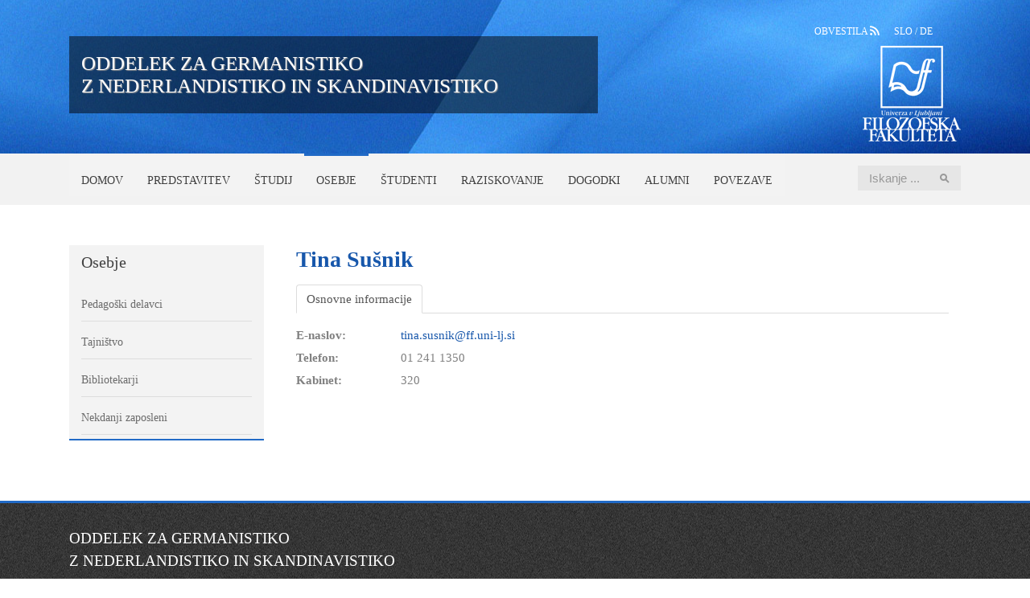

--- FILE ---
content_type: text/html; charset=utf-8
request_url: https://germanistika.si/sl/osebje/bibliotekarji/76-tina-susnik
body_size: 33511
content:
<!DOCTYPE html>
<html xmlns="http://www.w3.org/1999/xhtml" xml:lang="sl-si" lang="sl-si" >
<head>
<base href="https://germanistika.si/sl/osebje/bibliotekarji/76-tina-susnik" />
	<meta http-equiv="content-type" content="text/html; charset=utf-8" />
	<meta name="keywords" content="Oddelek za germanistiko z nederlandistiko in skandinavistiko" />
	<meta name="description" content="Oddelek za germanistiko z nederlandistiko in skandinavistiko" />
	<meta name="generator" content="Joomla! - Open Source Content Management" />
	<title>Tina Sušnik</title>
	<link href="https://germanistika.si/sl/osebje/bibliotekarji/76-tina-susnik" rel="alternate" hreflang="sl-SI" />
	<link href="https://germanistika.si/de/bibliothekare/77-tina-susnik-de" rel="alternate" hreflang="de-DE" />
	<link href="https://germanistika.si/sl/component/search/?Itemid=388&amp;catid=20&amp;id=76:tina-susnik&amp;format=opensearch" rel="search" title="Išči Oddelek za germanistiko z nederlandistiko in skandinavistiko" type="application/opensearchdescription+xml" />
	<link href="/plugins/system/jce/css/content.css?59ac5d2d8e87d3962843b77bd48e1d08" rel="stylesheet" type="text/css" />
	<link href="/modules/mod_jbcookies/assets/css/jbcookies.css?59ac5d2d8e87d3962843b77bd48e1d08" rel="stylesheet" type="text/css" />
	<link href="/media/system/css/modal.css?59ac5d2d8e87d3962843b77bd48e1d08" rel="stylesheet" type="text/css" />
	<style type="text/css">
div.mod_search93 input[type="search"]{ width:auto; }
	</style>
	<script type="application/json" class="joomla-script-options new">{"csrf.token":"d898b950b52dcc8c6c13e6eebc03c0db","system.paths":{"root":"","base":""}}</script>
	<script src="/media/jui/js/jquery.min.js?59ac5d2d8e87d3962843b77bd48e1d08" type="text/javascript"></script>
	<script src="/media/jui/js/jquery-noconflict.js?59ac5d2d8e87d3962843b77bd48e1d08" type="text/javascript"></script>
	<script src="/media/jui/js/jquery-migrate.min.js?59ac5d2d8e87d3962843b77bd48e1d08" type="text/javascript"></script>
	<script src="/media/jui/js/bootstrap.min.js?59ac5d2d8e87d3962843b77bd48e1d08" type="text/javascript"></script>
	<script src="/media/system/js/mootools-core.js?59ac5d2d8e87d3962843b77bd48e1d08" type="text/javascript"></script>
	<script src="/media/system/js/core.js?59ac5d2d8e87d3962843b77bd48e1d08" type="text/javascript"></script>
	<script src="/media/system/js/mootools-more.js?59ac5d2d8e87d3962843b77bd48e1d08" type="text/javascript"></script>
	<script src="/media/system/js/modal.js?59ac5d2d8e87d3962843b77bd48e1d08" type="text/javascript"></script>
	<!--[if lt IE 9]><script src="/media/system/js/html5fallback.js?59ac5d2d8e87d3962843b77bd48e1d08" type="text/javascript"></script><![endif]-->
	<script type="text/javascript">
jQuery(function($){ $("#myTab a").click(function (e) {e.preventDefault();$(this).tab("show");});});jQuery(function($){ $("#myTabTabs").append($("<li class=\" active\"><a href=\"#basic-details\" data-toggle=\"tab\">Osnovne informacije<\/a><\/li>")); });
		jQuery(function($) {
			SqueezeBox.initialize({});
			initSqueezeBox();
			$(document).on('subform-row-add', initSqueezeBox);

			function initSqueezeBox(event, container)
			{
				SqueezeBox.assign($(container || document).find('a.jbcookies').get(), {
					parse: 'rel'
				});
			}
		});

		window.jModalClose = function () {
			SqueezeBox.close();
		};

		// Add extra modal close functionality for tinyMCE-based editors
		document.onreadystatechange = function () {
			if (document.readyState == 'interactive' && typeof tinyMCE != 'undefined' && tinyMCE)
			{
				if (typeof window.jModalClose_no_tinyMCE === 'undefined')
				{
					window.jModalClose_no_tinyMCE = typeof(jModalClose) == 'function'  ?  jModalClose  :  false;

					jModalClose = function () {
						if (window.jModalClose_no_tinyMCE) window.jModalClose_no_tinyMCE.apply(this, arguments);
						tinyMCE.activeEditor.windowManager.close();
					};
				}

				if (typeof window.SqueezeBoxClose_no_tinyMCE === 'undefined')
				{
					if (typeof(SqueezeBox) == 'undefined')  SqueezeBox = {};
					window.SqueezeBoxClose_no_tinyMCE = typeof(SqueezeBox.close) == 'function'  ?  SqueezeBox.close  :  false;

					SqueezeBox.close = function () {
						if (window.SqueezeBoxClose_no_tinyMCE)  window.SqueezeBoxClose_no_tinyMCE.apply(this, arguments);
						tinyMCE.activeEditor.windowManager.close();
					};
				}
			}
		};
		
	</script>
	<link href="https://germanistika.si/sl/osebje/bibliotekarji/76-tina-susnik" rel="alternate" hreflang="x-default" />

<meta name="viewport" content="width=device-width, initial-scale=1.0" />

<link rel="stylesheet" href="/templates/hot_justice/css/joomla.css" type="text/css" />
<link rel="stylesheet" href="https://germanistika.si/sl/osebje/bibliotekarji/76-tina-susnik?css_request=1&amp;diff=171495677" type="text/css" />
<link rel="stylesheet" href="/templates/hot_justice/css/template_css.css?v=1.1" type="text/css" />

<!--[if lt IE 9]>
<style type="text/css">
.container, .row {
    width:1128px;
}

[class*="span"] {
    margin-left: 0;
}

.mp_top1{
    width:0px;
}

.mp_top2{
    width:0px;
}

.mp_logo{
    width:846px;
}

.mp_top3{
    width:282px;
}

.mp_header2{
    width:0px;
}

.mp_topmenu{
    width:846px;
}

.mp_header1{
    width:282px;
}

.mp_advert1{
    width:0px;
}

.mp_advert2{
    width:0px;
}

.mp_advert4{
    width:0px;
}

.mp_header4{
    width:1128px;
}

.mp_left{
    width:282px;
}

.content_sparky {
    width:846px;
}

.mp_right{
    width:0px;
}

.mp_user5{
    width:0px;
}

.mp_user1{
    width:0px;
}

.mp_user6{
    width:0px;
}

.mp_bottom1{
    width:0px;
}

.mp_bottom2{
    width:0px;
}

.mp_user2{
    width:0px;
}

.mp_bottom6{
    width:1128px;
}

.mp_bottom3{
    width:376px;
}

.mp_bottom4{
    width:376px;
}

.mp_bottom5{
    width:376px;
}

.mp_user3{
    width:1128px;
}

.mp_footer{
    width:1128px;
}

</style>
<![endif]-->

<!--[if gte IE 9]>
  <style type="text/css">
    .topmenurow {
       filter: none;
    }
  </style>
<![endif]-->

<script type="text/javascript">
	(function(jQuery){  
	 jQuery.fn.dropDownMenu_topmenu = function(options) {  
	  
	  var defaults = {  
	   speed: 300,  
	   effect: 'fadeToggle'
	  };  
	  var options = jQuery.extend(defaults, options);  
	      
	  return this.each(function() { 

	    jQuery('.mnu_topmenu ul').hide();
	    jQuery('.mnu_topmenu li ul li').filter(':last-child').css('border-bottom', 'none');
	    jQuery('.mnu_topmenu li').hover(function(){
	      jQuery(this).find('ul:first:not(:visible)').stop(true,true)[options.effect](options.speed);
	    },function(){
	      jQuery(this).css('position', 'relative')
	                  .find('ul:first:visible').stop(true,true)[options.effect](options.speed);
	    });

	  });  
	 };  
	})(jQuery);
	jQuery(document).ready(function(){
			jQuery('.mnu_topmenu').dropDownMenu_topmenu({
					speed: 300,
					effect: 'fadeToggle'
      });
      var navHeight = jQuery('ul.mnu_topmenu > li').outerHeight()
      jQuery('ul.mnu_topmenu').parent('div').css('height', navHeight)
	});
	(function(jQuery){  
	 jQuery.fn.dropDownMenu_topmenude = function(options) {  
	  
	  var defaults = {  
	   speed: 300,  
	   effect: 'fadeToggle'
	  };  
	  var options = jQuery.extend(defaults, options);  
	      
	  return this.each(function() { 

	    jQuery('.mnu_topmenude ul').hide();
	    jQuery('.mnu_topmenude li ul li').filter(':last-child').css('border-bottom', 'none');
	    jQuery('.mnu_topmenude li').hover(function(){
	      jQuery(this).find('ul:first:not(:visible)').stop(true,true)[options.effect](options.speed);
	    },function(){
	      jQuery(this).css('position', 'relative')
	                  .find('ul:first:visible').stop(true,true)[options.effect](options.speed);
	    });

	  });  
	 };  
	})(jQuery);
	jQuery(document).ready(function(){
			jQuery('.mnu_topmenude').dropDownMenu_topmenude({
					speed: 300,
					effect: 'fadeToggle'
      });
      var navHeight = jQuery('ul.mnu_topmenude > li').outerHeight()
      jQuery('ul.mnu_topmenude').parent('div').css('height', navHeight)
	});
</script>  
<script type="text/javascript" src="/templates/hot_justice/js/responsive-nav.min.js"></script>
</head>
<body class="sparky_inner">
<div class="sparky_wrapper">
    <div class="sparky_full logorow">
                <div class="container">
                    <div  class="row">
            <div class="cell mp_logo span9">
     <div class="cell_pad">
     		            <div class="sparky_logo"><a href="/index.php">Oddelek za germanistiko <br />z nederlandistiko in skandinavistiko</a></div>
            <div class="sparky_slogan"></div>
                 </div>
</div>					<div class="cell mp_top3 span3 ">
						<div class="cell_pad">
									<div class="moduletable_jeziki">
						

<div class="custom_jeziki"  >
	<p><a href="/sl/obvestila">OBVESTILA&nbsp;<img src="/images/RSS.png" alt="RSS" style="margin-bottom: 5px;" /></a>&nbsp;&nbsp;&nbsp;&nbsp;&nbsp; <a href="/sl/">SLO </a>/ <a href="/de">DE</a></p></div>
		</div>
			<div class="moduletable">
						

<div class="custom"  >
	<a href="http://www.ff.uni-lj.si/" target="_blank"><img src="/images/logo/FF_logo.png" alt="FF logo" /></a>
</div>
		</div>
	
						</div>
					</div>
	                            </div>
            <div class="clr"></div> 
                </div>
                <div class="clr"></div> 
    </div>
    <div class="sparky_full topmenu">
                <div class="container">
                    <div  class="row">
            					<div class="cell mp_topmenu span9 ">
						<div class="cell_pad">
									<div class="moduletable_menu">
						
<ul class="menutopmenu navv mnu_topmenu">
<li class="item-101"><a href="/sl/" >Domov</a></li><li class="item-107 deeper parent"><a href="/sl/predstavitev" >Predstavitev</a><ul><li class="item-115"><a href="/sl/predstavitev/vodstvo" >Vodstvo</a></li><li class="item-118"><a href="/sl/predstavitev/tajnistvo" >Tajništvo</a></li><li class="item-119"><a href="/sl/predstavitev/kje-smo" >Kje smo?</a></li><li class="item-120"><a href="/sl/predstavitev/knjiznica" >Knjižnica</a></li><li class="item-121"><a href="/sl/predstavitev/zgodovina-oddelka" >Zgodovina oddelka</a></li><li class="item-400"><a href="/sl/predstavitev/struktura-oddelka" >Struktura oddelka</a></li><li class="item-122"><a href="/sl/predstavitev/informativni-dan" >Informativni dan</a></li><li class="item-123"><a href="/sl/predstavitev/sodelovanje-z-univerzami" >Sodelovanje z univerzami</a></li><li class="item-706"><a href="/sl/predstavitev/gip-uni-mannheim" >GIP Uni Mannheim</a></li></ul></li><li class="item-108 deeper parent"><span class="separator">Študij</span>
<ul><li class="item-125 deeper parent"><span class="separator">BA - Germanistika</span>
<ul><li class="item-136"><a class="-brez" href="/sl/studij/ba-germanistika/predmetnik" >Predmetnik</a></li><li class="item-134"><a class="-brez" href="/sl/studij/ba-germanistika/cilji-in-kompetence" >Cilji in kompetence</a></li><li class="item-135"><a class="-brez" href="/sl/studij/ba-germanistika/vpisni-pogoji" >Vpisni pogoji</a></li><li class="item-137"><a class="-brez" href="/sl/studij/ba-germanistika/priznavanje-znanj" >Priznavanje znanj</a></li><li class="item-383"><a class="-brez" href="/sl/studij/ba-germanistika/napredovanje-in-zakljucek-studija" >Napredovanje in zaključek</a></li><li class="item-138"><a class="-brez" href="/sl/studij/ba-germanistika/prehodi-med-programi" >Prehodi med programi</a></li><li class="item-140"><a class="-brez" href="/sl/studij/ba-germanistika/moznosti-zaposlovanja" >Možnosti zaposlovanja</a></li></ul></li><li class="item-126 deeper parent"><span class="separator">BA - Nemcistika (dvopred.)</span>
<ul><li class="item-154"><a class="-brez" href="/sl/studij/ba-nemcistika-dvopredmetni/predmetnik" >Predmetnik</a></li><li class="item-152"><a class="-brez" href="/sl/studij/ba-nemcistika-dvopredmetni/cilji-in-kompetence" >Cilji in kompetence</a></li><li class="item-565"><a class="-brez" href="/sl/studij/ba-nemcistika-dvopredmetni/vpisni-pogoji" >Vpisni pogoji</a></li><li class="item-566"><a class="-brez" href="/sl/studij/ba-nemcistika-dvopredmetni/priznavanje-znanj" >Priznavanje znanj</a></li><li class="item-567"><a class="-brez" href="/sl/studij/ba-nemcistika-dvopredmetni/napredovanje-in-zakljucek" >Napredovanje in zaključek</a></li><li class="item-568"><a class="-brez" href="/sl/studij/ba-nemcistika-dvopredmetni/prehodi-med-programi" >Prehodi med programi</a></li><li class="item-569"><a class="-brez" href="/sl/studij/ba-nemcistika-dvopredmetni/moznosti-zaposlovanja" >Možnosti zaposlovanja</a></li></ul></li><li class="item-570 deeper parent"><span class="separator">MA - Germanistika</span>
<ul><li class="item-573"><a class="-brez" href="/sl/studij/ma-germanistika/predmetnik" >Predmetnik</a></li><li class="item-574"><a class="-brez" href="/sl/studij/ma-germanistika/cilji-in-kompetence" >Cilji in kompetence</a></li><li class="item-575"><a class="-brez" href="/sl/studij/ma-germanistika/vpisni-pogoji" >Vpisni pogoji</a></li><li class="item-576"><a class="-brez" href="/sl/studij/ma-germanistika/priznavanje-znanj" >Priznavanje znanj</a></li><li class="item-577"><a class="-brez" href="/sl/studij/ma-germanistika/napredovanje-in-zakljucek" >Napredovanje in zaključek</a></li><li class="item-578"><a class="-brez" href="/sl/studij/ma-germanistika/prehodi-med-programi" >Prehodi med programi</a></li><li class="item-579"><a class="-brez" href="/sl/studij/ma-germanistika/moznosti-zaposlovanja" >Možnosti zaposlovanja</a></li></ul></li><li class="item-127 deeper parent"><span class="separator">MA - Nemcistika (dvopred.)</span>
<ul><li class="item-162"><a class="-brez" href="/sl/studij/ma-nemcistika-dvorpredmetni/predmetnik" >Predmetnik</a></li><li class="item-160"><a class="-brez" href="/sl/studij/ma-nemcistika-dvorpredmetni/cilji-in-kompetence" >Cilji in kompetence</a></li><li class="item-161"><a class="-brez" href="/sl/studij/ma-nemcistika-dvorpredmetni/vpisni-pogoji" >Vpisni pogoji</a></li><li class="item-163"><a class="-brez" href="/sl/studij/ma-nemcistika-dvorpredmetni/priznavanje-znanj-in-napredovanje" >Priznavanje znanj</a></li><li class="item-164"><a class="-brez" href="/sl/studij/ma-nemcistika-dvorpredmetni/prehodi-med-programi" >Prehodi med programi</a></li><li class="item-165"><a class="-brez" href="/sl/studij/ma-nemcistika-dvorpredmetni/napredovanje-in-zakljucek" >Napredovanje in zaključek</a></li><li class="item-166"><a class="-brez" href="/sl/studij/ma-nemcistika-dvorpredmetni/moznosti-zaposlovanja" >Možnosti zaposlovanja</a></li></ul></li><li class="item-128 deeper parent"><span class="separator">MA - Nemščina enopred. ped.</span>
<ul><li class="item-170"><a class="-brez" href="/sl/studij/ma-nemscina-enopredmetni-ped/predmetnik" >Predmetnik</a></li><li class="item-168"><a class="-brez" href="/sl/studij/ma-nemscina-enopredmetni-ped/cilji-in-kompetence" >Cilji in kompetence</a></li><li class="item-169"><a class="-brez" href="/sl/studij/ma-nemscina-enopredmetni-ped/vpisni-pogoji" >Vpisni pogoji</a></li><li class="item-171"><a class="-brez" href="/sl/studij/ma-nemscina-enopredmetni-ped/priznavanje-znanj" >Priznavanje znanj</a></li><li class="item-173"><a class="-brez" href="/sl/studij/ma-nemscina-enopredmetni-ped/napredovanje-in-zakljucek" >Napredovanje in zaključek</a></li><li class="item-172"><a class="-brez" href="/sl/studij/ma-nemscina-enopredmetni-ped/prehodi-med-programi" >Prehodi med programi</a></li><li class="item-174"><a class="-brez" href="/sl/studij/ma-nemscina-enopredmetni-ped/moznosti-zaposlovanja" >Možnosti zaposlovanja</a></li></ul></li><li class="item-129 deeper parent"><span class="separator">MA - Nemščina dvopred. ped.</span>
<ul><li class="item-178"><a class="-brez" href="/sl/studij/ma-nemscina-dvopredmetni-ped/predmetnik" >Predmetnik</a></li><li class="item-176"><a class="-brez" href="/sl/studij/ma-nemscina-dvopredmetni-ped/cilji-in-kompetence" >Cilji in kompetence</a></li><li class="item-177"><a class="-brez" href="/sl/studij/ma-nemscina-dvopredmetni-ped/vpisni-pogoji" >Vpisni pogoji</a></li><li class="item-179"><a class="-brez" href="/sl/studij/ma-nemscina-dvopredmetni-ped/priznavanje-znanj" >Priznavanje znanj</a></li><li class="item-181"><a class="-brez" href="/sl/studij/ma-nemscina-dvopredmetni-ped/napredovanje-in-zakljucek" >Napredovanje in zaključek</a></li><li class="item-180"><a class="-brez" href="/sl/studij/ma-nemscina-dvopredmetni-ped/prehodi-med-programi" >Prehodi med programi</a></li><li class="item-182"><a class="-brez" href="/sl/studij/ma-nemscina-dvopredmetni-ped/moznosti-zaposlovanja" >Možnosti zaposlovanja</a></li></ul></li><li class="item-130"><a class="-brez" href="/sl/studij/doktorski-studij" >Doktorski študij</a></li><li class="item-131"><a class="-brez" href="/sl/studij/lektorat-nizozemscina" >Lektorat nizozemščina</a></li><li class="item-132"><a class="-brez" href="/sl/studij/lektorat-svedscina" >Lektorat švedščina</a></li><li class="item-133"><a class="-brez" href="/sl/studij/stari-studijski-programi" >Stari študijski programi</a></li><li class="item-385"><a href="/sl/studij/predmeti" >Predmeti</a></li></ul></li><li class="item-109 active deeper parent"><span class="separator">Osebje</span>
<ul><li class="item-386"><a href="/sl/osebje/pedagoski-delavci" >Pedagoški delavci</a></li><li class="item-387"><a href="/sl/predstavitev/tajnistvo" >Tajništvo</a></li><li class="item-388 current active"><a href="/sl/osebje/bibliotekarji" >Bibliotekarji</a></li><li class="item-398"><a href="/sl/osebje/nekdanji-zaposleni" >Nekdanji zaposleni</a></li></ul></li><li class="item-110 deeper parent"><span class="separator">Študenti</span>
<ul><li class="item-183"><a href="http://urnik.ff.uni-lj.si/" target="_blank" >Urnik</a></li><li class="item-184"><a href="/sl/studenti/studijski-koledar" >Študijski koledar</a></li><li class="item-185"><a href="/sl/studenti/tutorji-in-predstavniki" >Tutorji in predstavniki</a></li><li class="item-186"><a href="/sl/studenti/studentski-svet" >Študentski svet</a></li><li class="item-187 deeper parent"><span class="separator">Mednarodne izmenjave</span>
<ul><li class="item-194"><a href="/sl/studenti/mednarodne-izmenjave/erasmus" >Erasmus+</a></li><li class="item-195"><a href="/sl/studenti/mednarodne-izmenjave/razpisi-in-stipendije" >Razpisi in štipendije</a></li></ul></li><li class="item-188 deeper parent"><a href="/sl/studenti/minimalni-standardi-znanja" >Minimalni standardi znanja</a><ul><li class="item-196"><a href="/images/datoteke/minimalni_standardi_znanja/Verbenliste_2014.pdf" >Seznam nepravilnih glagolov</a></li><li class="item-197"><a href="/images/datoteke/minimalni_standardi_znanja/%C5%A0TUDENTI-Minimalni_jez._stand.-1.letnik.pdf" target="_blank" >po 1. letniku</a></li><li class="item-407"><a href="/images/datoteke/minimalni_standardi_znanja/%C5%A0TUDENTI-Minimalni_jez.stand.-2.letnik__10-5-2013.pdf" target="_blank" >po 2. letniku</a></li><li class="item-408"><a href="/images/datoteke/minimalni_standardi_znanja/%C5%A0TUDENTI-Minimalni_jez.stand.-3.letnik__10-5-2013.pdf" target="_blank" >po 3. letniku</a></li></ul></li><li class="item-189"><a href="/sl/studenti/diplomski-red" >Diplomski red</a></li><li class="item-190"><a href="/sl/studenti/magistrski-red" >Magistrski red</a></li><li class="item-191 deeper parent"><a href="/images/datoteke/Formale_Anweisungen_zum_Verfassen_von_Seminar-Diplom-und_Magisterarbeiten-1x.pdf" target="_blank" >Navodila za pisanje nalog</a><ul><li class="item-814"><a href="/images/datoteke/Literaturverzeichnis.pdf" target="_blank" >Seznam literature</a></li><li class="item-815"><a href="/images/datoteke/Anweisungen_fuers_Zitieren_-_Sprachwissenschaft.pdf" target="_blank" >Jezikoslovje</a></li><li class="item-816"><a href="/images/datoteke/Anweisungen_fuers_Zitieren_-_Literaturwissenschaft.pdf" target="_blank" >Literarna veda</a></li><li class="item-817"><a href="/images/datoteke/Anweisungen_fuers_Zitieren_-_DaF-Didaktik.pdf" target="_blank" >Didaktika</a></li></ul></li><li class="item-192"><a href="/sl/studenti/plagiatorstvo" >Plagiatorstvo</a></li><li class="item-193"><a href="/sl/studenti/povezave" >Potrjene teme magistrskih nalog</a></li></ul></li><li class="item-111 deeper parent"><span class="separator">Raziskovanje</span>
<ul><li class="item-198"><a href="/sl/raziskovanje/raziskovalni-programi" >Raziskovalni programi</a></li><li class="item-199"><a href="/sl/raziskovanje/izobrazevalni-projekti" >Izobraževalni projekti</a></li><li class="item-200 deeper parent"><span class="separator">Založniški projekti</span>
<ul><li class="item-203"><a href="/sl/raziskovanje/zalozniski-projekti/sgs" >Slovenske germanistične študije</a></li><li class="item-205"><a href="/sl/raziskovanje/zalozniski-projekti/drugo" >Druge publikacije</a></li></ul></li><li class="item-201 deeper parent"><span class="separator">Tržni projekti</span>
<ul><li class="item-206"><a href="/sl/raziskovanje/trzni-projekti/izpiti-iz-tujih-jezikov" >Izpiti iz tujih jezikov</a></li><li class="item-207"><a href="/sl/raziskovanje/trzni-projekti/jezikovni-tecaji" >Jezikovni tečaji</a></li></ul></li><li class="item-208"><a href="/sl/raziskovanje/drugi-projekti" >Drugi projekti</a></li><li class="item-209"><a href="/sl/raziskovanje/zakljuceni-projekti" >Zaključeni projekti</a></li><li class="item-607"><a href="/sl/raziskovanje/gostovanja" >Gostovanja</a></li></ul></li><li class="item-112 deeper parent"><a href="/sl/dogodki" >Dogodki</a><ul><li class="item-606"><a href="/sl/dogodki/dogodki-arhiv" >Arhiv dogodkov</a></li><li class="item-619"><a href="/sl/dogodki/zagovori" >Zagovori</a></li><li class="item-705"><a href="/sl/dogodki/galerija" >Galerija</a></li></ul></li><li class="item-113 deeper parent"><a href="/sl/alumni" >Alumni</a><ul><li class="item-429"><a href="/sl/alumni/nasi-alumni" >Naši alumni</a></li></ul></li><li class="item-124"><a href="/sl/povezave" >Povezave</a></li></ul>
		</div>
	
						</div>
					</div>
	                					<div class="cell mp_header1 span3 ">
						<div class="cell_pad">
									<div class="moduletable">
						<div class="search mod_search93">
	<form action="/sl/osebje/bibliotekarji" method="post" class="form-inline" role="search">
		<label for="mod-search-searchword93" class="element-invisible">Iskanje</label> <input name="searchword" id="mod-search-searchword93" maxlength="200"  class="inputbox search-query input-medium" type="search" size="10" placeholder="Iskanje ..." />		<input type="hidden" name="task" value="search" />
		<input type="hidden" name="option" value="com_search" />
		<input type="hidden" name="Itemid" value="388" />
	</form>
</div>
		</div>
	
						</div>
					</div>
	                            </div>
            <div class="clr"></div> 
                </div>
                <div class="clr"></div> 
    </div>
    <div class="sparky_full locnica">
                <div class="container">
                    <div  class="row">
            					<div class="cell mp_header4 span12 ">
						<div class="cell_pad">
									<div class="moduletable">
						

<div class="custom"  >
	<p>&nbsp;&nbsp;</p></div>
		</div>
	
						</div>
					</div>
	                            </div>
            <div class="clr"></div> 
                </div>
                <div class="clr"></div> 
    </div>
    <div class="sparky_full glavna">
                <div class="container">
                    <div  class="row">
            					<div class="cell mp_left span3 ">
						<div class="cell_pad">
									<div class="moduletable_podmenu">
							<h3>Osebje</h3>
						
<ul class="menu mnu_sidemenu ">
<li class="item-389"><a href="/sl/osebje/pedagoski-delavci" >Pedagoški delavci</a></li><li class="item-390"><a href="/sl/predstavitev/tajnistvo" >Tajništvo</a></li><li class="item-391 active"><a href="/sl/osebje/bibliotekarji" >Bibliotekarji</a></li><li class="item-399"><a href="/sl/osebje/nekdanji-zaposleni" >Nekdanji zaposleni</a></li></ul>
		</div>
	
						</div>
					</div>
	                	                <div class="content_sparky span9">
	                    <div class="cell_pad">
	                        <div id="system-message-container">
	</div>

	                        	                        
<div class="contact-brez" itemscope itemtype="https://schema.org/Person">
	
			<div class="page-header">
			<h2>
								<span class="contact-name" itemprop="name">Tina Sušnik</span>
			</h2>
		</div>
	
	
	
	
	
	
	
			
						
<ul class="nav nav-tabs" id="myTabTabs"></ul>
<div class="tab-content" id="myTabContent">						
<div id="basic-details" class="tab-pane active">
		
		
		
		<dl class="contact-address dl-horizontal" itemprop="address" itemscope itemtype="http://schema.org/PostalAddress">
	

	<dt>
		<span class="jicons-text" itemprop="email">
			E-naslov: 		</span>
	</dt>
	<dd>
		<span class="contact-emailto">
			<span id="cloakf7a671cff6d634e31638e2da44be45bb">Ta e-poštni naslov je zaščiten proti smetenju. Za ogled potrebujete Javascript, da si jo ogledate.</span><script type='text/javascript'>
				document.getElementById('cloakf7a671cff6d634e31638e2da44be45bb').innerHTML = '';
				var prefix = '&#109;a' + 'i&#108;' + '&#116;o';
				var path = 'hr' + 'ef' + '=';
				var addyf7a671cff6d634e31638e2da44be45bb = 't&#105;n&#97;.s&#117;sn&#105;k' + '&#64;';
				addyf7a671cff6d634e31638e2da44be45bb = addyf7a671cff6d634e31638e2da44be45bb + 'ff' + '&#46;' + '&#117;n&#105;-lj' + '&#46;' + 's&#105;';
				var addy_textf7a671cff6d634e31638e2da44be45bb = 't&#105;n&#97;.s&#117;sn&#105;k' + '&#64;' + 'ff' + '&#46;' + '&#117;n&#105;-lj' + '&#46;' + 's&#105;';document.getElementById('cloakf7a671cff6d634e31638e2da44be45bb').innerHTML += '<a ' + path + '\'' + prefix + ':' + addyf7a671cff6d634e31638e2da44be45bb + '\'>'+addy_textf7a671cff6d634e31638e2da44be45bb+'<\/a>';
		</script>		</span>
	</dd>

	<dt>
		<span class="jicons-text" >
			Telefon: 		</span>
	</dt>
	<dd>
		<span class="contact-telephone" itemprop="telephone">
			01 241 1350		</span>
	</dd>
	<dt>
		<span class="jicons-text" >
			Kabinet: 		</span>
	</dt>
	<dd>
		<span class="contact-mobile" itemprop="telephone">
			320		</span>
	</dd>


</dl>

		
					
</div>			
	
	
	
	
	
	
			
</div>	
	</div>

	                        	                    </div>
	                </div>
                            </div>
            <div class="clr"></div> 
                </div>
                <div class="clr"></div> 
    </div>
    <div class="sparky_full socialrow_top">
                <div class="container">
                    <div  class="row">
            					<div class="cell mp_bottom6 span12 ">
						<div class="cell_pad">
									<div class="moduletable">
						

<div class="custom"  >
	<p>ODDELEK ZA GERMANISTIKO<br />Z NEDERLANDISTIKO IN SKANDINAVISTIKO</p></div>
		</div>
	
						</div>
					</div>
	                            </div>
            <div class="clr"></div> 
                </div>
                <div class="clr"></div> 
    </div>
    <div class="sparky_full socialrow">
                <div class="container">
                    <div  class="row">
            					<div class="cell mp_bottom3 span4 ">
						<div class="cell_pad">
									<div class="moduletable">
						

<div class="custom"  >
	<p>Naslov:<br />Aškerčeva 2<br />SI-1000 Ljubljana, Slovenija</p>
<p>Telefon: +386 (0)1 241 1331<br />Faks: +386 (0)1 4259 337</p>
<p>Uradne ure: <br />pon.-pet. 11.00-13.00<br /><br /></p></div>
		</div>
	
						</div>
					</div>
	                					<div class="cell mp_bottom4 span4 ">
						<div class="cell_pad">
									<div class="moduletable-noga">
						

<div class="custom-noga"  >
	<p>Predstojnica oddelka:</p>
<p><a href="/sl/osebje/pedagoski-delavci/42">izr. prof. dr. Irena Samide</a></p>
<p>Namestnica predstojnice:</p>
<p><a href="/sl/osebje/pedagoski-delavci/28-doc-dr-petra-kramberger">doc. dr. Petra Kramberger</a></p>
<p>Tajništvo:</p>
<p><a href="/sl/predstavitev/tajnistvo">Tatjana Györkös</a><a href="mailto:tatjana.gyorkos@ff.uni-lj.si"><br /></a></p>
<p>Urednica spletnih strani:&nbsp;</p>
<p><a href="/sl/osebje/pedagoski-delavci/1">doc. dr. Andreja Retelj</a></p></div>
		</div>
	
						</div>
					</div>
	                					<div class="cell mp_bottom5 span4 ">
						<div class="cell_pad">
									<div class="moduletable-noga">
						

<div class="custom-noga"  >
	<p><a href="/sl/kazalo-sitemap">Kazalo strani - </a><br /><a href="/sl/kazalo-sitemap">Site index</a></p></div>
		</div>
	
						</div>
					</div>
	                            </div>
            <div class="clr"></div> 
                </div>
                <div class="clr"></div> 
    </div>
    <div class="sparky_full copyrightrow_g">
                <div class="container">
                    <div  class="row">
            					<div class="cell mp_user3 span12 ">
						<div class="cell_pad">
									<div class="moduletable">
						

<div class="custom"  >
	<p>© 2015 Univerza v Ljubljani - Filozofska fakulteta / Oddelek za germanistiko z nederlandistiko in skandinavistiko</p>
<p>Izdelava spletnih strani: <a href="http://www.kreatik.si" target="_blank" rel="noopener">Kreatik.si</a></p></div>
		</div>
	
						</div>
					</div>
	                            </div>
            <div class="clr"></div> 
                </div>
                <div class="clr"></div> 
    </div>
    <div class="sparky_full footer">
                <div class="container">
                    <div  class="row">
            					<div class="cell mp_footer span12 ">
						<div class="cell_pad">
									<div class="moduletable">
						<!--googleoff: all-->
	<style type="text/css">
		.jb-decline.link {
			color: #37a4fc;
			padding: 0;
		}
	</style>
	<!-- Template Decline -->
	<div class="jb-cookie-decline  robots-noindex robots-nofollow robots-nocontent" style="display: none;">
		In order to provide you with the best online experience this website uses cookies.		<span class="jb-decline link">Delete cookies</span>
	</div>
	<!-- Template Default bootstrap -->
	<div class="jb-cookie bottom black blue  robots-noindex robots-nofollow robots-nocontent" style="display: none;">
		<!-- BG color -->
		<div class="jb-cookie-bg black"></div>
	    
		<p class="jb-cookie-title">Za izboljševanje uporabniške izkušnje uporabljamo na spletni strani piškotke.</p>
		<p> 																	<!-- Button to trigger modal -->
					<a href="#jbcookies" data-toggle="modal" data-target="#jbcookies"> </a>
									</p>
		<div class="jb-accept btn blue">V redu</div>
	</div>
	
		    <!-- Modal -->
	    			<div id="jbcookies" class="modal hide fade robots-noindex robots-nofollow robots-nocontent">
				<div class="modal-header">
					<button type="button" class="close" data-dismiss="modal" aria-hidden="true">×</button>
					<h3> </h3>
				</div>
				<div class="modal-body">
					 				</div>
				<div class="modal-footer">
					<button class="btn" data-dismiss="modal" aria-hidden="true">Zapri</button>
				</div>
			</div>
			
<!--googleon: all--><script type="text/javascript">
    jQuery(document).ready(function () { 
    	function setCookie(c_name,value,exdays,domain) {
			if (domain != '') {domain = '; domain=' + domain}

			var exdate=new Date();
			exdate.setDate(exdate.getDate() + exdays);
			var c_value=escape(value) + ((exdays==null) ? "" : "; expires="+exdate.toUTCString()) + "; path=/" + domain;

			document.cookie=c_name + "=" + c_value;
		}

		var $jb_cookie = jQuery('.jb-cookie'),
			cookieValue = document.cookie.replace(/(?:(?:^|.*;\s*)jbcookies\s*\=\s*([^;]*).*$)|^.*$/, "$1");

		if (cookieValue === '') { // NO EXIST
			$jb_cookie.delay(1000).slideDown('fast');
					} else { // YES EXIST
				jQuery('.jb-cookie-decline').fadeIn('slow', function() {});
				}

		jQuery('.jb-accept').click(function() {
			setCookie("jbcookies","yes",90,"");
			$jb_cookie.slideUp('slow');
							jQuery('.jb-cookie-decline').fadeIn('slow', function() {});
					});

		jQuery('.jb-decline').click(function() {
			jQuery('.jb-cookie-decline').fadeOut('slow', function() {
									jQuery('.jb-cookie-decline').find('.hasTooltip').tooltip('hide');
							});
			setCookie("jbcookies","",0,"");
			$jb_cookie.delay(1000).slideDown('fast');
		});
    });
</script>
		</div>
	
						</div>
					</div>
	                            </div>
            <div class="clr"></div> 
                </div>
                <div class="clr"></div> 
    </div>

<div class="sparky_full copyrightrow">
	<div class="container">
		<div class="row">
			<div class="cell mp_user4 span12 ">
				<div class="cell_pad">
					<p class="copyright">Copyright &copy; 2026 Your Company. <a href="http://www.hotjoomlatemplates.com">Joomla templates</a> by HotThemes. <a href="#"><i class="fa fa-angle-up"></i></a></p>
				</div>
			</div>
		</div>
		<div class="clr"></div> 
	</div>
	<div class="clr"></div> 
</div></div>
<script type="text/javascript">

  var _gaq = _gaq || [];
  _gaq.push(['_setAccount', 'UA-68299868-1']);
  _gaq.push(['_trackPageview']);

  (function() {
    var ga = document.createElement('script');
    ga.src = ('https:' == document.location.protocol ? 'https://ssl' : 
        'http://www') + '.google-analytics.com/ga.js';
    ga.setAttribute('async', 'true');
    document.documentElement.firstChild.appendChild(ga);
  })();

</script>
<script type="text/javascript" src="/templates/hot_justice/js/hot_justice.js"></script>
<!--[if lt IE 9]>
<script src="//html5shiv.googlecode.com/svn/trunk/html5.js"></script>
<![endif]-->
</body>
</html>


--- FILE ---
content_type: text/css; charset: UTF-8;charset=UTF-8
request_url: https://germanistika.si/sl/osebje/bibliotekarji/76-tina-susnik?css_request=1&diff=171495677
body_size: 10756
content:
/*------------CSS STYLESHEET DYNAMICALLY GENERATED BY SPARKY---------------*/


html {
    font-size:15px;
}

body {
    color:#808080;
    font-family:Times new roman;
     text-align:left;    font-weight:normal;
    font-style:normal;
    background:#FFFFFF;
}

div.container {
    background:transparent;
}

/*------------LAYOUT - SCREEN >= TEMPLATE WIDTH---------------*/

@media (min-width: 1128px) {
.container, .row {
    width:1128px;
}

[class*="span"] {
    margin-left: 0;
}

.mp_top1{
    width:0px;
}

.mp_top2{
    width:0px;
}

.mp_logo{
    width:846px;
}

.mp_top3{
    width:282px;
}

.mp_header2{
    width:0px;
}

.mp_topmenu{
    width:846px;
}

.mp_header1{
    width:282px;
}

.mp_advert1{
    width:0px;
}

.mp_advert2{
    width:0px;
}

.mp_advert4{
    width:0px;
}

.mp_header4{
    width:1128px;
}

.mp_left{
    width:282px;
}

.content_sparky {
    width:846px;
}

.mp_right{
    width:0px;
}

.mp_user5{
    width:0px;
}

.mp_user1{
    width:0px;
}

.mp_user6{
    width:0px;
}

.mp_bottom1{
    width:0px;
}

.mp_bottom2{
    width:0px;
}

.mp_user2{
    width:0px;
}

.mp_bottom6{
    width:1128px;
}

.mp_bottom3{
    width:376px;
}

.mp_bottom4{
    width:376px;
}

.mp_bottom5{
    width:376px;
}

.mp_user3{
    width:1128px;
}

.mp_footer{
    width:1128px;
}


}

@media (max-width: 1164px) {

    .container {
        width: 980px;
    }
    .span12 {
        width: 980px
    }
    .span11 {
        width: 898px;
    }
    .span10 {
        width: 816px;
    }
    .span9 {
        width: 735px;
    }
    .span8 {
        width: 653px;
    }
    .span7 {
        width: 571px;
    }
    .span6 {
        width: 490px;
    }
    .span5 {
        width: 408px;
    }
    .span4 {
        width: 326px;
    }
    .span3 {
        width: 245px;
    }
    .span2 {
        width: 163px;
    }
    .span1 {
        width: 81px;
    }
}

/*------------LAYOUT - SCREEN BETWEEN 980px AND TEMPLATE WIDTH---------------*/

@media (min-width: 980px) and (max-width: 1128px) {

.container {
    width: 868px;
}
.span12 {
    width: 868px
}
.span11 {
    width: 795px;
}
.span10 {
    width: 723px;
}
.span9 {
    width: 651px;
}
.span8 {
    width: 578px;
}
.span7 {
    width: 506px;
}
.span6 {
    width: 434px;
}
.span5 {
    width: 361px;
}
.span4 {
    width: 289px;
}
.span3 {
    width: 217px;
}
.span2 {
    width: 144px;
}
.span1 {
    width: 86px;
}

}

/*------------LAYOUT - SCREEN BETWEEN 768px AND 979px---------------*/

@media (min-width: 768px) and (max-width: 979px) {

.container {
    width: 724px;
}
.span12 {
    width: 724px
}
.span11 {
    width: 663px;
}
.span10 {
    width: 603px;
}
.span9 {
    width: 543px;
}
.span8 {
    width: 482px;
}
.span7 {
    width: 422px;
}
.span6 {
    width: 362px;
}
.span5 {
    width: 301px;
}
.span4 {
    width: 241px;
}
.span3 {
    width: 181px;
}
.span2 {
    width: 120px;
}
.span1 {
    width: 72px;
}

}

@media (max-width: 767px) {

.container {
    width: 100%;
}

[class*="span"] {
    width: 100%;
}

}

.cell_pad {
    padding:0px 0px;
    margin:0px 10px;
}

/*------------ COMMON SETTINGS ---------------*/

a {
    color:#1757ab;
    font-weight:normal;
    font-style:normal;
    text-decoration:none;
}

a:hover {
    color:#333333;
    text-decoration:none;
}

h1, h1 a {
    color:#1757ab;
    font-size:40px;
    font-family:Times new roman;
    text-align:left;    font-weight:bold;
    font-style:normal;
    }

h2, h2 a {
    color:#1757ab;
    font-size:28px;
    font-family:Times new roman;
    text-align:left;    font-weight:bold;
    font-style:normal;
    }

h3 {
    color:#1757ab;
    font-size:20px;
    font-family:Times new roman;
    text-align:left;    font-weight:bold;
    font-style:normal;
    }

h4 {
    color:#1757ab;
    font-size:16px;
    font-family:Times new roman;
    text-align:left;    font-weight:bold;
    font-style:normal;
    }

img {
    border:none;
}

/*--------------LOGO----------------*/

.sparky_logo, .sparky_logo a {
	color:#FFF;
    font-size:25px;
    font-family:Times new roman;
    font-weight:normal;
    font-style:normal;
	text-align:left;    text-decoration:none;
}

.sparky_slogan {
	color:#999999;
    font-size:12px;
    font-family:Arial, Helvetica, sans-serif;
    font-weight:normal;
    font-style:normal;
	text-align:left;}


/*--------------DROP-DOWN----------------*/

ul.mnu_topmenu {
    margin:0;
    padding:0;
    list-style-type:none;
    list-style-position:outside;
    position:absolute;
    z-index:100;
    white-space:nowrap;
    text-align:left;
    position:relative;
    font-family:Times new Roman;
}

.mnu_topmenu ul {
    margin:0;
    padding:0;
    list-style-type:none;
    list-style-position:outside;
    position:absolute;
    z-index:100;
    background:#eeeeee;
}

.mnu_topmenu ul {
    width:160px;
    border:0px solid #dddddd;
    padding:12px;
}

.mnu_topmenu > li > a, .mnu_topmenu > li > span {
    display:block;
    margin:0;
    text-decoration:none;
    color:#404040;
    font-size:14px;
    padding-left:15px;
    padding-right:15px;
    padding-top:20px;
    padding-bottom:0;
    font-weight:normal;
    font-style:normal;
    height:30px;
    cursor:pointer;
}

.mnu_topmenu > li.active > a, .mnu_topmenu > li.active > span {
    color:#404040 !important;
    cursor:pointer;
}

.mnu_topmenu > li > a:hover, .mnu_topmenu > li:hover > a,
.mnu_topmenu > li > a:hover, .mnu_topmenu > li:hover > span {
    color:#404040;
}

.mnu_topmenu > li {
    display:inline-block;
    position:relative;
    text-align:left;    margin:0;
    padding:0;
    border-right:0px solid #f3f3f3;
    border-bottom:0px solid #f3f3f3;
    border-top:0px solid #f3f3f3;
    background:#f3f3f3;
}

.mnu_topmenu > li.active {
    background:#f3f3f3;
}

.mnu_topmenu > li:first-child {
    border-left:0px solid #f3f3f3;
}

.mnu_topmenu li:hover {
    position:relative;
    background:#f3f3f3;
}

.mnu_topmenu li ul li:hover {
    background:#e6e6e6;
}

.mnu_topmenu li ul li {
    height:25px;
    border-bottom:0px solid #dddddd;
    padding:0 10px;
    text-align:left;}

.mnu_topmenu li ul a, .mnu_topmenu li ul span {
    line-height:25px;
    font-size:12px;
    color:#666666;
    font-weight:normal;
    font-style:normal;
    padding-top:0;
    cursor:pointer;
}

.mnu_topmenu li ul li:hover > a,
.mnu_topmenu li ul li:hover > span {
    color:#333333;
}

.mnu_topmenu li ul ul {
    left:160px;
    margin-top:-12px;
}

.mnu_topmenu ul ul {
    top:0px;
}


.mnu_topmenu .sub {
    font-size:10px;
    line-height:normal;
    display:block;
}

.mnu_topmenu > li > ul {
    display: none;
}


/*--------------DROP-DOWN----------------*/

ul.mnu_topmenude {
    margin:0;
    padding:0;
    list-style-type:none;
    list-style-position:outside;
    position:absolute;
    z-index:100;
    white-space:nowrap;
    text-align:left;
    position:relative;
    font-family:Times new Roman;
}

.mnu_topmenude ul {
    margin:0;
    padding:0;
    list-style-type:none;
    list-style-position:outside;
    position:absolute;
    z-index:100;
    background:#eeeeee;
}

.mnu_topmenude ul {
    width:160px;
    border:0px solid #dddddd;
    padding:12px;
}

.mnu_topmenude > li > a, .mnu_topmenude > li > span {
    display:block;
    margin:0;
    text-decoration:none;
    color:#404040;
    font-size:14px;
    padding-left:15px;
    padding-right:15px;
    padding-top:20px;
    padding-bottom:0;
    font-weight:normal;
    font-style:normal;
    height:30px;
    cursor:pointer;
}

.mnu_topmenude > li.active > a, .mnu_topmenude > li.active > span {
    color:#404040 !important;
    cursor:pointer;
}

.mnu_topmenude > li > a:hover, .mnu_topmenude > li:hover > a,
.mnu_topmenude > li > a:hover, .mnu_topmenude > li:hover > span {
    color:#404040;
}

.mnu_topmenude > li {
    display:inline-block;
    position:relative;
    text-align:left;    margin:0;
    padding:0;
    border-right:0px solid #cccccc;
    border-bottom:0px solid #cccccc;
    border-top:0px solid #cccccc;
    background:#f3f3f3;
}

.mnu_topmenude > li.active {
    background:#f3f3f3;
}

.mnu_topmenude > li:first-child {
    border-left:0px solid #cccccc;
}

.mnu_topmenude li:hover {
    position:relative;
    background:#f3f3f3;
}

.mnu_topmenude li ul li:hover {
    background:#f3f3f3;
}

.mnu_topmenude li ul li {
    height:25px;
    border-bottom:0px solid #dddddd;
    padding:0 10px;
    text-align:left;}

.mnu_topmenude li ul a, .mnu_topmenude li ul span {
    line-height:25px;
    font-size:12px;
    color:#666666;
    font-weight:normal;
    font-style:normal;
    padding-top:0;
    cursor:pointer;
}

.mnu_topmenude li ul li:hover > a,
.mnu_topmenude li ul li:hover > span {
    color:#333333;
}

.mnu_topmenude li ul ul {
    left:160px;
    margin-top:-12px;
}

.mnu_topmenude ul ul {
    top:0px;
}


.mnu_topmenude .sub {
    font-size:10px;
    line-height:normal;
    display:block;
}

.mnu_topmenude > li > ul {
    display: none;
}




/*--------------FONT RESIZE----------------*/

#font_resize {
    text-align:right;
}

#font_resize a {
    color:#fff;
    text-decoration:none;
    padding:0 2px;
}

.clr {
    clear:both;
}

/*--------------RESPONSIVE TOP MENU----------------*/

.js .nav-collapse {
    clip: rect(0 0 0 0);
    max-height: 0;
    position: absolute;
    display: block;
    zoom: 1;
}

.nav-collapse.opened {
    max-height: 9999px;
    position:absolute;
}

.nav-collapse.opened > ul {
    position: fixed;
    top: 0;
    left: 0;
    width: 100%;
    background:#444;
}

.nav-collapse.opened > ul ul {
    width: 100%;
    position: relative;
    left:0;
    padding:0;
    margin:0;
    background:#444;
}

.nav-collapse.opened > ul ul li {
    height:auto;
}

.nav-collapse.opened li {
    width: 100%;
    display: block;
}

.nav-collapse.opened li.active, .nav-collapse.opened li:hover {
    background:#333;
}

.nav-collapse.opened li.active a {
    color:#fff !important;
}

.nav-collapse.opened li a {
    padding:5px 15px;
    margin:0;
    line-height:30px;
    height:30px;
    color:#fff !important;
}

.nav-toggle {
    -webkit-tap-highlight-color: rgba(0,0,0,0);
    -webkit-touch-callout: none;
    -webkit-user-select: none;
    -moz-user-select: none;
    -ms-user-select: none;
    -o-user-select: none;
    user-select: none;
    background:url(/templates/hot_justice/images/tinynav.png);
    float: left;
    width: 40px;
    height: 30px;
    text-indent:-9999px;
    margin-top:15px;
}

.nav-toggle.active {
    position: absolute;
    z-index: 999;
    right: 0;
    top: 0;
    margin-top:5px;
    margin-right:15px;
}

@media screen and (min-width: 980px) {

    .js .nav-collapse {
        position: relative;
    }

    .js .nav-collapse.closed {
        max-height: none;
    }

    .nav-toggle {
        display: none;
    }

}

@media screen and (max-width: 980px) {

    .nav-collapse.closed {
        overflow:hidden;
    }

}

